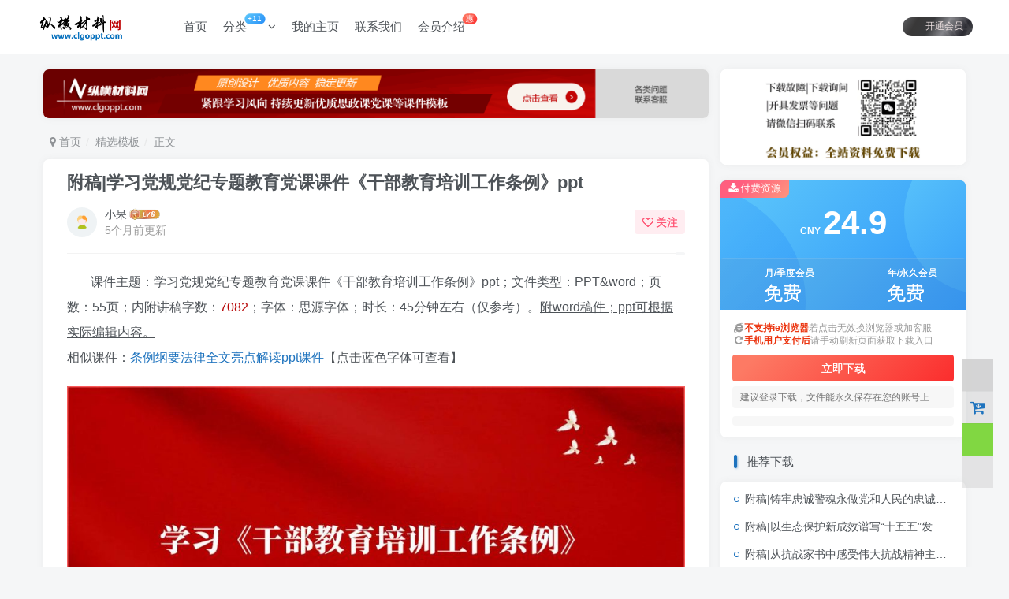

--- FILE ---
content_type: text/html; charset=UTF-8
request_url: https://www.clgoppt.com/11009.html
body_size: 15726
content:
<!DOCTYPE HTML>
<html lang="zh-Hans">
<head>
	<meta charset="UTF-8">
	<link rel="dns-prefetch" href="//apps.bdimg.com">
	<meta http-equiv="X-UA-Compatible" content="IE=edge,chrome=1">
	<meta name="viewport" content="width=device-width, initial-scale=1.0, user-scalable=0, minimum-scale=1.0, maximum-scale=0.0, viewport-fit=cover">
	<meta http-equiv="Cache-Control" content="no-transform" />
	<meta http-equiv="Cache-Control" content="no-siteapp" />
	<meta name='robots' content='max-image-preview:large' />
	<style>img:is([sizes="auto" i], [sizes^="auto," i]) { contain-intrinsic-size: 3000px 1500px }</style>
	<title>学习党规党纪专题教育党课课件《干部教育培训工作条例》ppt_纵横材料网</title><meta name="keywords" content="学习党规党纪专题教育党课课件,《干部教育培训工作条例》ppt">
<meta name="description" content="课件主题：学习党规党纪专题教育党课课件《干部教育培训工作条例》ppt；文件类型：PPT&amp;word；页数：55页；内附讲稿字数：7082；字体：思源字体；时长：45分钟左右（仅参考）。">
<link rel="canonical" href="https://www.clgoppt.com/11009.html" />
<link rel='dns-prefetch' href='//www.clgoppt.com' />
<link rel='stylesheet' id='wp-block-library-css' href='https://www.clgoppt.com/wp-includes/css/dist/block-library/style.min.css?ver=6.8.1' type='text/css' media='all' />
<style id='classic-theme-styles-inline-css' type='text/css'>
/*! This file is auto-generated */
.wp-block-button__link{color:#fff;background-color:#32373c;border-radius:9999px;box-shadow:none;text-decoration:none;padding:calc(.667em + 2px) calc(1.333em + 2px);font-size:1.125em}.wp-block-file__button{background:#32373c;color:#fff;text-decoration:none}
</style>
<style id='global-styles-inline-css' type='text/css'>
:root{--wp--preset--aspect-ratio--square: 1;--wp--preset--aspect-ratio--4-3: 4/3;--wp--preset--aspect-ratio--3-4: 3/4;--wp--preset--aspect-ratio--3-2: 3/2;--wp--preset--aspect-ratio--2-3: 2/3;--wp--preset--aspect-ratio--16-9: 16/9;--wp--preset--aspect-ratio--9-16: 9/16;--wp--preset--color--black: #000000;--wp--preset--color--cyan-bluish-gray: #abb8c3;--wp--preset--color--white: #ffffff;--wp--preset--color--pale-pink: #f78da7;--wp--preset--color--vivid-red: #cf2e2e;--wp--preset--color--luminous-vivid-orange: #ff6900;--wp--preset--color--luminous-vivid-amber: #fcb900;--wp--preset--color--light-green-cyan: #7bdcb5;--wp--preset--color--vivid-green-cyan: #00d084;--wp--preset--color--pale-cyan-blue: #8ed1fc;--wp--preset--color--vivid-cyan-blue: #0693e3;--wp--preset--color--vivid-purple: #9b51e0;--wp--preset--gradient--vivid-cyan-blue-to-vivid-purple: linear-gradient(135deg,rgba(6,147,227,1) 0%,rgb(155,81,224) 100%);--wp--preset--gradient--light-green-cyan-to-vivid-green-cyan: linear-gradient(135deg,rgb(122,220,180) 0%,rgb(0,208,130) 100%);--wp--preset--gradient--luminous-vivid-amber-to-luminous-vivid-orange: linear-gradient(135deg,rgba(252,185,0,1) 0%,rgba(255,105,0,1) 100%);--wp--preset--gradient--luminous-vivid-orange-to-vivid-red: linear-gradient(135deg,rgba(255,105,0,1) 0%,rgb(207,46,46) 100%);--wp--preset--gradient--very-light-gray-to-cyan-bluish-gray: linear-gradient(135deg,rgb(238,238,238) 0%,rgb(169,184,195) 100%);--wp--preset--gradient--cool-to-warm-spectrum: linear-gradient(135deg,rgb(74,234,220) 0%,rgb(151,120,209) 20%,rgb(207,42,186) 40%,rgb(238,44,130) 60%,rgb(251,105,98) 80%,rgb(254,248,76) 100%);--wp--preset--gradient--blush-light-purple: linear-gradient(135deg,rgb(255,206,236) 0%,rgb(152,150,240) 100%);--wp--preset--gradient--blush-bordeaux: linear-gradient(135deg,rgb(254,205,165) 0%,rgb(254,45,45) 50%,rgb(107,0,62) 100%);--wp--preset--gradient--luminous-dusk: linear-gradient(135deg,rgb(255,203,112) 0%,rgb(199,81,192) 50%,rgb(65,88,208) 100%);--wp--preset--gradient--pale-ocean: linear-gradient(135deg,rgb(255,245,203) 0%,rgb(182,227,212) 50%,rgb(51,167,181) 100%);--wp--preset--gradient--electric-grass: linear-gradient(135deg,rgb(202,248,128) 0%,rgb(113,206,126) 100%);--wp--preset--gradient--midnight: linear-gradient(135deg,rgb(2,3,129) 0%,rgb(40,116,252) 100%);--wp--preset--font-size--small: 13px;--wp--preset--font-size--medium: 20px;--wp--preset--font-size--large: 36px;--wp--preset--font-size--x-large: 42px;--wp--preset--spacing--20: 0.44rem;--wp--preset--spacing--30: 0.67rem;--wp--preset--spacing--40: 1rem;--wp--preset--spacing--50: 1.5rem;--wp--preset--spacing--60: 2.25rem;--wp--preset--spacing--70: 3.38rem;--wp--preset--spacing--80: 5.06rem;--wp--preset--shadow--natural: 6px 6px 9px rgba(0, 0, 0, 0.2);--wp--preset--shadow--deep: 12px 12px 50px rgba(0, 0, 0, 0.4);--wp--preset--shadow--sharp: 6px 6px 0px rgba(0, 0, 0, 0.2);--wp--preset--shadow--outlined: 6px 6px 0px -3px rgba(255, 255, 255, 1), 6px 6px rgba(0, 0, 0, 1);--wp--preset--shadow--crisp: 6px 6px 0px rgba(0, 0, 0, 1);}:where(.is-layout-flex){gap: 0.5em;}:where(.is-layout-grid){gap: 0.5em;}body .is-layout-flex{display: flex;}.is-layout-flex{flex-wrap: wrap;align-items: center;}.is-layout-flex > :is(*, div){margin: 0;}body .is-layout-grid{display: grid;}.is-layout-grid > :is(*, div){margin: 0;}:where(.wp-block-columns.is-layout-flex){gap: 2em;}:where(.wp-block-columns.is-layout-grid){gap: 2em;}:where(.wp-block-post-template.is-layout-flex){gap: 1.25em;}:where(.wp-block-post-template.is-layout-grid){gap: 1.25em;}.has-black-color{color: var(--wp--preset--color--black) !important;}.has-cyan-bluish-gray-color{color: var(--wp--preset--color--cyan-bluish-gray) !important;}.has-white-color{color: var(--wp--preset--color--white) !important;}.has-pale-pink-color{color: var(--wp--preset--color--pale-pink) !important;}.has-vivid-red-color{color: var(--wp--preset--color--vivid-red) !important;}.has-luminous-vivid-orange-color{color: var(--wp--preset--color--luminous-vivid-orange) !important;}.has-luminous-vivid-amber-color{color: var(--wp--preset--color--luminous-vivid-amber) !important;}.has-light-green-cyan-color{color: var(--wp--preset--color--light-green-cyan) !important;}.has-vivid-green-cyan-color{color: var(--wp--preset--color--vivid-green-cyan) !important;}.has-pale-cyan-blue-color{color: var(--wp--preset--color--pale-cyan-blue) !important;}.has-vivid-cyan-blue-color{color: var(--wp--preset--color--vivid-cyan-blue) !important;}.has-vivid-purple-color{color: var(--wp--preset--color--vivid-purple) !important;}.has-black-background-color{background-color: var(--wp--preset--color--black) !important;}.has-cyan-bluish-gray-background-color{background-color: var(--wp--preset--color--cyan-bluish-gray) !important;}.has-white-background-color{background-color: var(--wp--preset--color--white) !important;}.has-pale-pink-background-color{background-color: var(--wp--preset--color--pale-pink) !important;}.has-vivid-red-background-color{background-color: var(--wp--preset--color--vivid-red) !important;}.has-luminous-vivid-orange-background-color{background-color: var(--wp--preset--color--luminous-vivid-orange) !important;}.has-luminous-vivid-amber-background-color{background-color: var(--wp--preset--color--luminous-vivid-amber) !important;}.has-light-green-cyan-background-color{background-color: var(--wp--preset--color--light-green-cyan) !important;}.has-vivid-green-cyan-background-color{background-color: var(--wp--preset--color--vivid-green-cyan) !important;}.has-pale-cyan-blue-background-color{background-color: var(--wp--preset--color--pale-cyan-blue) !important;}.has-vivid-cyan-blue-background-color{background-color: var(--wp--preset--color--vivid-cyan-blue) !important;}.has-vivid-purple-background-color{background-color: var(--wp--preset--color--vivid-purple) !important;}.has-black-border-color{border-color: var(--wp--preset--color--black) !important;}.has-cyan-bluish-gray-border-color{border-color: var(--wp--preset--color--cyan-bluish-gray) !important;}.has-white-border-color{border-color: var(--wp--preset--color--white) !important;}.has-pale-pink-border-color{border-color: var(--wp--preset--color--pale-pink) !important;}.has-vivid-red-border-color{border-color: var(--wp--preset--color--vivid-red) !important;}.has-luminous-vivid-orange-border-color{border-color: var(--wp--preset--color--luminous-vivid-orange) !important;}.has-luminous-vivid-amber-border-color{border-color: var(--wp--preset--color--luminous-vivid-amber) !important;}.has-light-green-cyan-border-color{border-color: var(--wp--preset--color--light-green-cyan) !important;}.has-vivid-green-cyan-border-color{border-color: var(--wp--preset--color--vivid-green-cyan) !important;}.has-pale-cyan-blue-border-color{border-color: var(--wp--preset--color--pale-cyan-blue) !important;}.has-vivid-cyan-blue-border-color{border-color: var(--wp--preset--color--vivid-cyan-blue) !important;}.has-vivid-purple-border-color{border-color: var(--wp--preset--color--vivid-purple) !important;}.has-vivid-cyan-blue-to-vivid-purple-gradient-background{background: var(--wp--preset--gradient--vivid-cyan-blue-to-vivid-purple) !important;}.has-light-green-cyan-to-vivid-green-cyan-gradient-background{background: var(--wp--preset--gradient--light-green-cyan-to-vivid-green-cyan) !important;}.has-luminous-vivid-amber-to-luminous-vivid-orange-gradient-background{background: var(--wp--preset--gradient--luminous-vivid-amber-to-luminous-vivid-orange) !important;}.has-luminous-vivid-orange-to-vivid-red-gradient-background{background: var(--wp--preset--gradient--luminous-vivid-orange-to-vivid-red) !important;}.has-very-light-gray-to-cyan-bluish-gray-gradient-background{background: var(--wp--preset--gradient--very-light-gray-to-cyan-bluish-gray) !important;}.has-cool-to-warm-spectrum-gradient-background{background: var(--wp--preset--gradient--cool-to-warm-spectrum) !important;}.has-blush-light-purple-gradient-background{background: var(--wp--preset--gradient--blush-light-purple) !important;}.has-blush-bordeaux-gradient-background{background: var(--wp--preset--gradient--blush-bordeaux) !important;}.has-luminous-dusk-gradient-background{background: var(--wp--preset--gradient--luminous-dusk) !important;}.has-pale-ocean-gradient-background{background: var(--wp--preset--gradient--pale-ocean) !important;}.has-electric-grass-gradient-background{background: var(--wp--preset--gradient--electric-grass) !important;}.has-midnight-gradient-background{background: var(--wp--preset--gradient--midnight) !important;}.has-small-font-size{font-size: var(--wp--preset--font-size--small) !important;}.has-medium-font-size{font-size: var(--wp--preset--font-size--medium) !important;}.has-large-font-size{font-size: var(--wp--preset--font-size--large) !important;}.has-x-large-font-size{font-size: var(--wp--preset--font-size--x-large) !important;}
:where(.wp-block-post-template.is-layout-flex){gap: 1.25em;}:where(.wp-block-post-template.is-layout-grid){gap: 1.25em;}
:where(.wp-block-columns.is-layout-flex){gap: 2em;}:where(.wp-block-columns.is-layout-grid){gap: 2em;}
:root :where(.wp-block-pullquote){font-size: 1.5em;line-height: 1.6;}
</style>
<link rel='stylesheet' id='_bootstrap-css' href='https://www.clgoppt.com/wp-content/themes/zibll/css/bootstrap.min.css?ver=8.1' type='text/css' media='all' />
<link rel='stylesheet' id='_fontawesome-css' href='https://www.clgoppt.com/wp-content/themes/zibll/css/font-awesome.min.css?ver=8.1' type='text/css' media='all' />
<link rel='stylesheet' id='_main-css' href='https://www.clgoppt.com/wp-content/themes/zibll/css/main.min.css?ver=8.1' type='text/css' media='all' />
<script type="text/javascript" src="https://www.clgoppt.com/wp-content/themes/zibll/js/libs/jquery.min.js?ver=8.1" id="jquery-js"></script>
<link rel='shortcut icon' href='https://www.clgoppt.com/wp-content/uploads/2025/07/20250723221727373-favicon.ico'><link rel='icon' href='https://www.clgoppt.com/wp-content/uploads/2025/07/20250723221727373-favicon.ico'><link rel='apple-touch-icon-precomposed' href='https://www.clgoppt.com/wp-content/uploads/2023/07/纵横材料网.png'><meta name='msapplication-TileImage' content='https://www.clgoppt.com/wp-content/uploads/2023/07/纵横材料网.png'><style>body{--theme-color:#1e73be;--focus-shadow-color:rgba(30,115,190,.4);--focus-color-opacity1:rgba(30,115,190,.1);--main-radius:7px;--posts-card-scale:115%;--posts-list-scale:115%;--mian-max-width:1200px;}body.dark-theme{--theme-color:#gba(255,255,255,0.52);--focus-shadow-color:rgba(11,10,37,.4);--focus-color-opacity1:rgba(11,10,37,.1);}.article-content p{text-indent:30px}.meta-view{display:none;} //不显示浏览量

/* 修改分类高度 */
.page-cover {
  padding-bottom: calc(1% + 8px);
}
/* 隐藏所有文章的发布日期 */
.entry-meta .posted-on, 
.posted-on, 
.entry-date, 
.post-date {
    display: none !important;
}.enlighter-default .enlighter{max-height:400px;overflow-y:auto !important;}.enlighter-toolbar{display:none !important;}@media (max-width:640px) {
		.meta-right .meta-like{
			display: unset !important;
		}
	}</style><meta name='apple-mobile-web-app-title' content='党课ppt_党课课件_党课讲稿_党课材料_纵横材料网'><!--[if IE]><script src="https://www.clgoppt.com/wp-content/themes/zibll/js/libs/html5.min.js"></script><![endif]-->	</head>
<body class="wp-singular post-template-default single single-post postid-11009 single-format-standard wp-theme-zibll white-theme nav-fixed site-layout-2 fps-accelerat">
		<div style="position: fixed;z-index: -999;left: -5000%;"><img src="https://www.clgoppt.com/wp-content/uploads/2023/10/20231017234133548-学习-《干部教育培训工作条例》.jpg" alt="学习党规党纪专题教育党课课件《干部教育培训工作条例》ppt_纵横材料网"></div>	    <header class="header header-layout-1">
        <nav class="navbar navbar-top center">
            <div class="container-fluid container-header">
                <div class="navbar-header">
			<div class="navbar-brand"><a class="navbar-logo" href="https://www.clgoppt.com"><img src="https://www.clgoppt.com/wp-content/uploads/2025/07/20250701203541930-logo_mian.png" switch-src="https://www.clgoppt.com/wp-content/uploads/2025/07/20250701203541930-logo_mian.png" alt="纵横材料网_党课ppt_党课课件讲稿_下载分享" >
			</a></div>
			<button type="button" data-toggle-class="mobile-navbar-show" data-target="body" class="navbar-toggle"><i class="em12 css-icon i-menu"><i></i></i></button><a class="main-search-btn navbar-toggle" href="javascript:;"><svg class="icon" aria-hidden="true"><use xlink:href="#icon-search"></use></svg></a>
		</div>                <div class="collapse navbar-collapse">
                    <ul class="nav navbar-nav"><li id="menu-item-19629" class="menu-item menu-item-type-custom menu-item-object-custom menu-item-home menu-item-19629"><a href="https://www.clgoppt.com/">首页</a></li>
<li id="menu-item-71" class="menu-item menu-item-type-taxonomy menu-item-object-category menu-item-has-children menu-item-71"><a href="https://www.clgoppt.com/pptkj">分类<badge class="jb-blue">+11</badge></a>
<ul class="sub-menu">
	<li id="menu-item-15167" class="menu-item menu-item-type-taxonomy menu-item-object-category menu-item-15167"><a href="https://www.clgoppt.com/dsxx">历史学习</a></li>
	<li id="menu-item-15160" class="menu-item menu-item-type-taxonomy menu-item-object-category menu-item-15160"><a href="https://www.clgoppt.com/sxll">思想理论</a></li>
	<li id="menu-item-15162" class="menu-item menu-item-type-taxonomy menu-item-object-category menu-item-15162"><a href="https://www.clgoppt.com/gqtk">思政教育</a></li>
	<li id="menu-item-15159" class="menu-item menu-item-type-taxonomy menu-item-object-category menu-item-15159"><a href="https://www.clgoppt.com/dyjy">干部教育</a></li>
	<li id="menu-item-15170" class="menu-item menu-item-type-taxonomy menu-item-object-category menu-item-15170"><a href="https://www.clgoppt.com/lzjy">廉洁作风</a></li>
	<li id="menu-item-15163" class="menu-item menu-item-type-taxonomy menu-item-object-category menu-item-15163"><a href="https://www.clgoppt.com/hyjs">会议精神</a></li>
	<li id="menu-item-15173" class="menu-item menu-item-type-taxonomy menu-item-object-category menu-item-15173"><a href="https://www.clgoppt.com/jhjs">讲话精神</a></li>
	<li id="menu-item-15171" class="menu-item menu-item-type-taxonomy menu-item-object-category menu-item-15171"><a href="https://www.clgoppt.com/jsxx">红色精神</a></li>
	<li id="menu-item-15169" class="menu-item menu-item-type-taxonomy menu-item-object-category menu-item-15169"><a href="https://www.clgoppt.com/gqdk">企业培训</a></li>
	<li id="menu-item-15172" class="menu-item menu-item-type-taxonomy menu-item-object-category current-post-ancestor current-menu-parent current-post-parent menu-item-15172"><a href="https://www.clgoppt.com/gzzc">规章政策</a></li>
	<li id="menu-item-15165" class="menu-item menu-item-type-taxonomy menu-item-object-category menu-item-15165"><a href="https://www.clgoppt.com/ztbhppt">主题班会</a></li>
</ul>
</li>
<li id="menu-item-12197" class="menu-item menu-item-type-custom menu-item-object-custom menu-item-12197"><a href="https://www.clgoppt.com/user/">我的主页</a></li>
<li id="menu-item-65" class="menu-item menu-item-type-post_type menu-item-object-page menu-item-65"><a href="https://www.clgoppt.com/contact-html">联系我们</a></li>
<li id="menu-item-21391" class="menu-item menu-item-type-post_type menu-item-object-page menu-item-21391"><a href="https://www.clgoppt.com/vipjs">会员介绍<badge class="jb-red">惠</badge></a></li>
</ul><div class="navbar-form navbar-right hide show-nav-but" style="margin-right:-10px;"><a data-toggle-class data-target=".nav.navbar-nav" href="javascript:;" class="but"><svg class="" aria-hidden="true" data-viewBox="0 0 1024 1024" viewBox="0 0 1024 1024"><use xlink:href="#icon-menu_2"></use></svg></a></div><div class="navbar-form navbar-right navbar-but"><span class="hover-show inline-block"><a class="signin-loader but jb-red radius payvip-icon ml10" href="javascript:;"><svg class="em12 mr3" aria-hidden="true" data-viewBox="0 0 1024 1024" viewBox="0 0 1024 1024"><use xlink:href="#icon-vip_1"></use></svg>开通会员</a><div class="sub-menu hover-show-con sub-vip-card"><div class="vip-card pointer level-1 vip-theme1 signin-loader" vip-level="1">
    <div class="abs-center vip-baicon"><img  class="img-icon " src="https://www.clgoppt.com/wp-content/uploads/2023/07/纵横材料网白色图标.png" title="月/季度会员" alt="月/季度会员"></div><div class="vip-img abs-right"><img  class="img-icon " src="https://www.clgoppt.com/wp-content/uploads/2023/07/纵横材料网白色图标.png" title="月/季度会员" alt="月/季度会员"></div><div class="relative"><div class="vip-name mb10"><span class="mr6"><img  class="img-icon " src="https://www.clgoppt.com/wp-content/uploads/2023/07/纵横材料网白色图标.png" title="月/季度会员" alt="月/季度会员"></span>开通月/季度会员</div><ul class="mb10 relative"><li><strong>会员期间全站所有资源免费下载</strong></li>
<li>限学习使用 未经允许禁止商用</li>
<li>每日限制为防盗要多下载找客服</li>
<li><span style="font-size: 10pt"><img class="wp-image-73 size-medium aligncenter" src="https://www.clgoppt.com/wp-content/uploads/2023/07/纵横材料网客服微信.jpg" alt="党课ppt党课课件党课讲稿免费下载站" width="80" height="80" /></span></li>
</ul>
<p>微信号：clgoppt</p></ul><a class="but jb-blue radius payvip-button" href="javascript:;">开通月/季度会员</a></div>
    </div><div class="vip-card pointer level-2 vip-theme2 signin-loader" vip-level="2">
    <div class="abs-center vip-baicon"><img  class="img-icon " src="https://www.clgoppt.com/wp-content/uploads/2023/07/纵横材料网-1.png" title="年/永久会员" alt="年/永久会员"></div><div class="vip-img abs-right"><img  class="img-icon " src="https://www.clgoppt.com/wp-content/uploads/2023/07/纵横材料网-1.png" title="年/永久会员" alt="年/永久会员"></div><div class="relative"><div class="vip-name mb10"><span class="mr6"><img  class="img-icon " src="https://www.clgoppt.com/wp-content/uploads/2023/07/纵横材料网-1.png" title="年/永久会员" alt="年/永久会员"></span>开通年/永久会员</div><ul class="mb10 relative"><li><strong>会员期间全站所有资源免费下载</strong></li>
<li>限学习使用 未经允许禁止商用</li>
<li>每日限制为防盗要多下载找客服</li>
<li><span style="font-size: 10pt"><img class="wp-image-73 size-medium aligncenter" src="https://www.clgoppt.com/wp-content/uploads/2023/07/纵横材料网客服微信.jpg" alt="党课ppt党课课件党课讲稿免费下载站" width="80" height="80" /></span></li>
</ul>
<p>微信号：clgoppt</p></ul><a class="but jb-blue radius payvip-button" href="javascript:;">开通年/永久会员</a></div>
    </div></div></span></div><div class="navbar-form navbar-right">
					<ul class="list-inline splitters relative">
						<li><a href="javascript:;" class="btn signin-loader"><svg class="icon" aria-hidden="true" data-viewBox="50 0 924 924" viewBox="50 0 924 924"><use xlink:href="#icon-user"></use></svg></a>
							<ul class="sub-menu">
							<div class="padding-10"><div class="sub-user-box"><div class="text-center"><div><a class="em09 signin-loader but jb-red radius4 payvip-icon btn-block mt10" href="javascript:;"><svg class="em12 mr10" aria-hidden="true" data-viewBox="0 0 1024 1024" viewBox="0 0 1024 1024"><use xlink:href="#icon-vip_1"></use></svg>开通会员 尊享会员权益</a></div><div class="flex jsa header-user-href"><a href="javascript:;" class="signin-loader"><div class="badg mb6 toggle-radius c-blue"><svg class="icon" aria-hidden="true" data-viewBox="50 0 924 924" viewBox="50 0 924 924"><use xlink:href="#icon-user"></use></svg></div><div class="c-blue">登录</div></a><a href="javascript:;" class="signup-loader"><div class="badg mb6 toggle-radius c-green"><svg class="icon" aria-hidden="true"><use xlink:href="#icon-signup"></use></svg></div><div class="c-green">注册</div></a><a target="_blank" rel="nofollow" href="https://www.clgoppt.com/user-sign?tab=resetpassword&redirect_to=https://www.clgoppt.com/11009.html"><div class="badg mb6 toggle-radius c-purple"><svg class="icon" aria-hidden="true"><use xlink:href="#icon-user_rp"></use></svg></div><div class="c-purple">找回密码</div></a></div></div></div></div>
							</ul>
						</li><li class="relative"><a class="main-search-btn btn nav-search-btn" href="javascript:;"><svg class="icon" aria-hidden="true"><use xlink:href="#icon-search"></use></svg></a></li>
					</ul>
				</div>                </div>
            </div>
        </nav>
    </header>

    <div class="mobile-header">
        <nav mini-touch="mobile-nav" touch-direction="left" class="mobile-navbar visible-xs-block scroll-y mini-scrollbar left">
            <ul class="mobile-menus theme-box"><li class="menu-item menu-item-type-custom menu-item-object-custom menu-item-home menu-item-19629"><a href="https://www.clgoppt.com/">首页</a></li>
<li class="menu-item menu-item-type-taxonomy menu-item-object-category menu-item-has-children menu-item-71"><a href="https://www.clgoppt.com/pptkj">分类<badge class="jb-blue">+11</badge></a>
<ul class="sub-menu">
	<li class="menu-item menu-item-type-taxonomy menu-item-object-category menu-item-15167"><a href="https://www.clgoppt.com/dsxx">历史学习</a></li>
	<li class="menu-item menu-item-type-taxonomy menu-item-object-category menu-item-15160"><a href="https://www.clgoppt.com/sxll">思想理论</a></li>
	<li class="menu-item menu-item-type-taxonomy menu-item-object-category menu-item-15162"><a href="https://www.clgoppt.com/gqtk">思政教育</a></li>
	<li class="menu-item menu-item-type-taxonomy menu-item-object-category menu-item-15159"><a href="https://www.clgoppt.com/dyjy">干部教育</a></li>
	<li class="menu-item menu-item-type-taxonomy menu-item-object-category menu-item-15170"><a href="https://www.clgoppt.com/lzjy">廉洁作风</a></li>
	<li class="menu-item menu-item-type-taxonomy menu-item-object-category menu-item-15163"><a href="https://www.clgoppt.com/hyjs">会议精神</a></li>
	<li class="menu-item menu-item-type-taxonomy menu-item-object-category menu-item-15173"><a href="https://www.clgoppt.com/jhjs">讲话精神</a></li>
	<li class="menu-item menu-item-type-taxonomy menu-item-object-category menu-item-15171"><a href="https://www.clgoppt.com/jsxx">红色精神</a></li>
	<li class="menu-item menu-item-type-taxonomy menu-item-object-category menu-item-15169"><a href="https://www.clgoppt.com/gqdk">企业培训</a></li>
	<li class="menu-item menu-item-type-taxonomy menu-item-object-category current-post-ancestor current-menu-parent current-post-parent menu-item-15172"><a href="https://www.clgoppt.com/gzzc">规章政策</a></li>
	<li class="menu-item menu-item-type-taxonomy menu-item-object-category menu-item-15165"><a href="https://www.clgoppt.com/ztbhppt">主题班会</a></li>
</ul>
</li>
<li class="menu-item menu-item-type-custom menu-item-object-custom menu-item-12197"><a href="https://www.clgoppt.com/user/">我的主页</a></li>
<li class="menu-item menu-item-type-post_type menu-item-object-page menu-item-65"><a href="https://www.clgoppt.com/contact-html">联系我们</a></li>
<li class="menu-item menu-item-type-post_type menu-item-object-page menu-item-21391"><a href="https://www.clgoppt.com/vipjs">会员介绍<badge class="jb-red">惠</badge></a></li>
</ul><div class="posts-nav-box" data-title="文章目录"></div><div class="sub-user-box"><div class="text-center"><div><a class="em09 signin-loader but jb-red radius4 payvip-icon btn-block mt10" href="javascript:;"><svg class="em12 mr10" aria-hidden="true" data-viewBox="0 0 1024 1024" viewBox="0 0 1024 1024"><use xlink:href="#icon-vip_1"></use></svg>开通会员 尊享会员权益</a></div><div class="flex jsa header-user-href"><a href="javascript:;" class="signin-loader"><div class="badg mb6 toggle-radius c-blue"><svg class="icon" aria-hidden="true" data-viewBox="50 0 924 924" viewBox="50 0 924 924"><use xlink:href="#icon-user"></use></svg></div><div class="c-blue">登录</div></a><a href="javascript:;" class="signup-loader"><div class="badg mb6 toggle-radius c-green"><svg class="icon" aria-hidden="true"><use xlink:href="#icon-signup"></use></svg></div><div class="c-green">注册</div></a><a target="_blank" rel="nofollow" href="https://www.clgoppt.com/user-sign?tab=resetpassword&redirect_to=https://www.clgoppt.com/11009.html"><div class="badg mb6 toggle-radius c-purple"><svg class="icon" aria-hidden="true"><use xlink:href="#icon-user_rp"></use></svg></div><div class="c-purple">找回密码</div></a></div></div></div><div class="mobile-nav-widget"></div>        </nav>
        <div class="fixed-body" data-toggle-class="mobile-navbar-show" data-target="body"></div>
    </div>
    <div class="container fluid-widget"></div><main role="main" class="container">
    <div class="content-wrap">
        <div class="content-layout">
            <div class="zib-widget widget_media_image"><a href="https://www.clgoppt.com/contact-html"><img width="1918" height="140" src="https://www.clgoppt.com/wp-content/uploads/2024/09/20240923202458360-纵横材料网ppt课件党纪学习专题引导图-1.png" class="image wp-image-17002  attachment-full size-full" alt="纵横材料网ppt课件党纪学习专题引导图" style="max-width: 100%; height: auto;" decoding="async" fetchpriority="high" srcset="https://www.clgoppt.com/wp-content/uploads/2024/09/20240923202458360-纵横材料网ppt课件党纪学习专题引导图-1.png 1918w, https://www.clgoppt.com/wp-content/uploads/2024/09/20240923202458360-纵横材料网ppt课件党纪学习专题引导图-1-800x58.png 800w, https://www.clgoppt.com/wp-content/uploads/2024/09/20240923202458360-纵横材料网ppt课件党纪学习专题引导图-1-1024x75.png 1024w, https://www.clgoppt.com/wp-content/uploads/2024/09/20240923202458360-纵横材料网ppt课件党纪学习专题引导图-1-150x11.png 150w" sizes="(max-width: 1918px) 100vw, 1918px" /></a></div><ul class="breadcrumb">
		<li><a href="https://www.clgoppt.com"><i class="fa fa-map-marker"></i> 首页</a></li><li>
		<a href="https://www.clgoppt.com/wdk">精选模板</a> </li><li> 正文</li></ul><article class="article main-bg theme-box box-body radius8 main-shadow"><div class="article-header theme-box clearfix relative"><h1 class="article-title"> <a href="https://www.clgoppt.com/11009.html">附稿|学习党规党纪专题教育党课课件《干部教育培训工作条例》ppt</a></h1><div class="article-avatar"><div class="user-info flex ac article-avatar"><a href="https://www.clgoppt.com/author/70"><span class="avatar-img"><img alt="小呆的头像_党课ppt_党课课件_党课讲稿_党课材料_纵横材料网" src="//www.clgoppt.com/wp-content/uploads/2022/05/头像.png" class="avatar avatar-id-70"></span></a><div class="user-right flex flex1 ac jsb ml10"><div class="flex1"><name class="flex ac flex1"><a class="display-name text-ellipsis " href="https://www.clgoppt.com/author/70">小呆</a><img  class="img-icon ml3" src="https://www.clgoppt.com/wp-content/uploads/2022/05/user-level-6.png" data-toggle="tooltip" title="LV6" alt="等级-LV6_党课ppt_党课课件_党课讲稿_党课材料_纵横材料网"></name><div class="px12-sm muted-2-color text-ellipsis"><span data-toggle="tooltip" data-placement="bottom" title="2023年09月27日 11:53发布">5个月前更新</span></div></div><div class="flex0 user-action"><a href="javascript:;" class="px12-sm ml10 follow but c-red signin-loader" data-pid="70"><count><i class="fa fa-heart-o mr3" aria-hidden="true"></i>关注</count></a></div></div></div><div class="relative"><i class="line-form-line"></i><div class="flex ac single-metabox abs-right"><div class="post-metas"><item class="meta-view"><svg class="icon" aria-hidden="true"><use xlink:href="#icon-view"></use></svg>323</item></div></div></div></div></div>    <div class="article-content">
                        <div data-nav="posts"class="theme-box wp-posts-content">
            <p>课件主题：学习党规党纪专题教育党课课件《干部教育培训工作条例》ppt；文件类型：PPT&amp;word；页数：55页；内附讲稿字数：<span style="color: #b80707;">7082</span>；字体：思源字体；时长：45分钟左右（仅参考）。<u>附</u><u>word</u><u>稿件；ppt</u><u>可根据实际编辑内容。</u><br />
相似课件：<a href="https://www.clgoppt.com/gzzc">条例纲要法律全文亮点解读ppt课件</a>【点击蓝色字体可查看】</p>
<p><img decoding="async" class="alignnone size-large wp-image-12115" src="https://www.clgoppt.com/wp-content/uploads/2023/10/20231017234128398-学习《干部教育培训工作条例》.jpg" alt="学习党规党纪专题教育党课课件《干部教育培训工作条例》ppt" width="1024" height="577" srcset="https://www.clgoppt.com/wp-content/uploads/2023/10/20231017234128398-学习《干部教育培训工作条例》.jpg 1204w, https://www.clgoppt.com/wp-content/uploads/2023/10/20231017234128398-学习《干部教育培训工作条例》-800x451.jpg 800w, https://www.clgoppt.com/wp-content/uploads/2023/10/20231017234128398-学习《干部教育培训工作条例》-1024x577.jpg 1024w, https://www.clgoppt.com/wp-content/uploads/2023/10/20231017234128398-学习《干部教育培训工作条例》-150x85.jpg 150w, https://www.clgoppt.com/wp-content/uploads/2023/10/20231017234128398-学习《干部教育培训工作条例》-768x433.jpg 768w" sizes="(max-width: 1024px) 100vw, 1024px" /> <img decoding="async" class="alignnone size-large wp-image-12116" src="https://www.clgoppt.com/wp-content/uploads/2023/10/20231017234130946-学习《干部教育-培训工作条例》.jpg" alt="学习党规党纪专题教育党课课件《干部教育培训工作条例》ppt" width="1024" height="3461" /></p>
<div class="quote_q quote-mce qe_wzk_c-red" mce-contenteditable="false">
<div mce-contenteditable="true">
<p style="text-align: center;">【<span style="color: #c40c0c;">下载操作入口在文字下方和侧边栏</span><span style="color: var(--main-color); font-size: 12pt;">，请仔细预览后下载！以下文字仅为网页填充内容不代表课件内容】</span></p>
</div>
</div>
<p><span style="font-size: 10pt;">以上为PPT展示图，下载文件后内容与效果图一致，且更加清晰。由认证用户原创设计并首发在本平台。</span></p>
<p><span style="font-size: 10pt;">我们根据相关文稿，制作了本课件，ppt内容简洁大方，条理清晰，详细内容参见上述图片。如果您觉得上述课件的内容不符合自己的要求，这边可以给您提供一些其他思路的制作构想：编写一份关于学习党规党纪专题教育党课的《干部教育培训工作条例》PPT课件需要一些策划和设计，确定课件的结构，包括介绍、条例的主要内容、案例分析和总结等部分。收集相关的党规党纪和《干部教育培训工作条例》的文本和资料。确保你的内容准确、全面，并包含最新的修订内容。使用图表、图像和图标来解释和补充内容。图表可以帮助学员更好地理解数据和统计信息。 避免在幻灯片上过多文字，使用简洁的语言和关键词，以便学员可以轻松理解。在课件中添加一些互动元素，如问题、讨论题或案例分析，以促进学员的参与和思考。 如果有需要，引用权威来源，以支持你的观点和内容。在最终完成课件之前，进行审查和测试，确保没有问题。要牢记你的目标是让学员更好地理解党规党纪和《干部教育培训工作条例》，并能够应用这些知识到实际工作中。</span></p>
<p><span style="font-size: 10pt;">在修改编辑的时候请根据实际情况进行改写，切勿照搬照抄。更多内容丰富、设计精美的ppt课件，尽在纵横材料网。</span></p>
<img src="https://www.clgoppt.com/wp-content/uploads/2025/05/20250527125957241-微信图片_20250527124308-1.png" alt="纵横材料网党课材料下载提示"  width="1024" height="200"/>                    </div>
        <div class="zib-widget pay-box  order-type-2" id="posts-pay"><div class="flex pay-flexbox"><div class="flex0 relative mr20 hide-sm pay-thumb"><div class="graphic"><img src="https://www.clgoppt.com/wp-content/themes/zibll/img/thumbnail.svg" data-src="https://www.clgoppt.com/wp-content/uploads/2023/10/20231017234133548-学习-《干部教育培训工作条例》-488x550.jpg" alt="附稿|学习党规党纪专题教育党课课件《干部教育培训工作条例》ppt_党课ppt_党课课件_党课讲稿_党课材料_纵横材料网" class="lazyload fit-cover"><div class="abs-center text-center left-bottom"></div></div></div><div class="flex-auto-h flex xx jsb"><dt class="text-ellipsis pay-title">附稿|学习党规党纪专题教育党课课件《干部教育培训工作条例》ppt</dt><div class="mt6 em09 muted-2-color">此内容为付费资源，请付费后查看</div><div class="price-box"><div class="price-box"><div class="c-red"><b class="em3x"><span class="pay-mark">CNY</span>24.9</b></div></div></div><div><span class="vip-price-buts but-average inline"><span href="javascript:;" class="but vip-price  signin-loader" vip-level="1" data-toggle="tooltip" title="开通月/季度会员"><svg class="mr3 em14" aria-hidden="true" data-viewBox="0 0 1024 1024" viewBox="0 0 1024 1024"><use xlink:href="#icon-vip_1"></use></svg>月/季度会员<span class="em12 ml3 vip-price-text">免费</span></span><span href="javascript:;" class="but vip-price  signin-loader" vip-level="2" data-toggle="tooltip" title="开通年/永久会员"><svg class="mr3 em14" aria-hidden="true" data-viewBox="0 0 1024 1024" viewBox="0 0 1024 1024"><use xlink:href="#icon-vip_2"></use></svg>年/永久会员<span class="em12 ml3 vip-price-text">免费</span></span></span></div><div class="text-right mt10"><a data-class="modal-mini" mobile-bottom="true" data-height="300" data-remote="https://www.clgoppt.com/wp-admin/admin-ajax.php?action=pay_cashier_modal&#038;id=11009" class="cashier-link but jb-red" href="javascript:;" data-toggle="RefreshModal">立即下载</a><div class="pay-extra-hide px12 mt6" style="font-size:12px;">建议登录下载，文件能永久保存在您的账号上</div></div></div></div><div class="px12 muted-2-color mt10 text-right"><div class="inline-block ml10"><i class="fa fa-internet-explorer fa-fw" aria-hidden="true"></i><span style="color: #eb330e"><strong>不支持ie浏览器</strong></span>若点击无效换浏览器或加客服</div><div class="inline-block ml10"><i class="fa fa-repeat fa-fw" aria-hidden="true"></i><span style="color: #eb330e"><strong>手机用户支付后</strong></span>请手动刷新页面获取下载入口</div></div><div class="pay-attr mt10"></div><div class="pay-tag abs-center"><i class="fa fa-download mr3"></i>付费资源</div></div><div class="em09 muted-3-color"><div><span>©</span> 版权声明</div><div class="posts-copyright">本站除对国旗国徽等法律规定不能享有版权的元素以及课件中部分来自官方（包括政府、事业单位、研究机构）媒体刊物的文字内容之外，对课件整体设计拥有版权，本站收费针对于课件设计部分，文字内容仅为填充，用户可根据实际自行编辑内容，下载后的课件仅供用户学习使用，为确保内容传播的准确性，任何课件以及网站内容都不得商用，包括传播到其他网站、淘宝等电商平台售卖，不得用作自媒体引流等，一经发现，追究到底，若发现本站有您未授权的版权作品，请立刻与我们联系删除。</div></div><div class="text-center theme-box muted-3-color box-body separator em09">THE END</div><div class="theme-box article-tags"><a class="but ml6 radius c-blue" title="查看更多分类文章" href="https://www.clgoppt.com/wdk"><i class="fa fa-folder-open-o" aria-hidden="true"></i>精选模板</a><a class="but ml6 radius c-yellow" title="查看更多分类文章" href="https://www.clgoppt.com/gzzc"><i class="fa fa-folder-open-o" aria-hidden="true"></i>规章政策</a><br><a href="https://www.clgoppt.com/bq/gbjy.html" title="查看此标签更多文章" class="but ml6 radius"># 2025年干部教育培训ppt模板</a></div>    </div>
    <div class="text-center muted-3-color box-body em09"></div><div class="text-center post-actions"><span class="hover-show dropup action action-share">
        <svg class="icon" aria-hidden="true"><use xlink:href="#icon-share"></use></svg><text>分享</text><div class="zib-widget hover-show-con share-button dropdown-menu"><div><a rel="nofollow" class="share-btn qzone"  target="_blank" title="QQ空间" href="https://sns.qzone.qq.com/cgi-bin/qzshare/cgi_qzshare_onekey?url=https://www.clgoppt.com/11009.html&#38;title=附稿|学习党规党纪专题教育党课课件《干部教育培训工作条例》ppt_党课ppt_党课课件_党课讲稿_党课材料_纵横材料网&#38;pics=https://www.clgoppt.com/wp-content/uploads/2023/10/20231017234133548-学习-《干部教育培训工作条例》.jpg&#38;summary=课件主题：学习党规党纪专题教育党课课件《干部教育培训工作条例》ppt；文件类型：PPT&amp;word；页数：55页；内附讲稿字数：7082；字体：思源字体；时长：45分钟左右（仅参考）。"><icon><svg class="icon" aria-hidden="true"><use xlink:href="#icon-qzone-color"></use></svg></icon><text>QQ空间<text></a><a rel="nofollow" class="share-btn weibo"  target="_blank" title="微博" href="https://service.weibo.com/share/share.php?url=https://www.clgoppt.com/11009.html&#38;title=附稿|学习党规党纪专题教育党课课件《干部教育培训工作条例》ppt_党课ppt_党课课件_党课讲稿_党课材料_纵横材料网&#38;pic=https://www.clgoppt.com/wp-content/uploads/2023/10/20231017234133548-学习-《干部教育培训工作条例》.jpg&#38;searchPic=false"><icon><svg class="icon" aria-hidden="true"><use xlink:href="#icon-weibo-color"></use></svg></icon><text>微博<text></a><a rel="nofollow" class="share-btn qq"  target="_blank" title="QQ好友" href="https://connect.qq.com/widget/shareqq/index.html?url=https://www.clgoppt.com/11009.html&#38;title=附稿|学习党规党纪专题教育党课课件《干部教育培训工作条例》ppt_党课ppt_党课课件_党课讲稿_党课材料_纵横材料网&#38;pics=https://www.clgoppt.com/wp-content/uploads/2023/10/20231017234133548-学习-《干部教育培训工作条例》.jpg&#38;desc=课件主题：学习党规党纪专题教育党课课件《干部教育培训工作条例》ppt；文件类型：PPT&amp;word；页数：55页；内附讲稿字数：7082；字体：思源字体；时长：45分钟左右（仅参考）。"><icon><svg class="icon" aria-hidden="true"><use xlink:href="#icon-qq-color"></use></svg></icon><text>QQ好友<text></a><a rel="nofollow" class="share-btn copy" data-clipboard-text="https://www.clgoppt.com/11009.html" data-clipboard-tag="链接" title="复制链接" href="javascript:;"><icon><svg class="icon" aria-hidden="true"><use xlink:href="#icon-copy-color"></use></svg></icon><text>复制链接<text></a></div></div></span><a href="javascript:;" class="action action-favorite signin-loader" data-pid="11009"><svg class="icon" aria-hidden="true"><use xlink:href="#icon-favorite"></use></svg><text>收藏</text><count></count></a></div></article>        </div>
    </div>
    <div class="sidebar">
	<div class="zib-widget widget_media_image"><img width="2560" height="994" src="https://www.clgoppt.com/wp-content/uploads/2025/05/20250527125105307-095f4c2e96a31a7ef3f9038d5cd5c2a7-scaled.jpeg" class="image wp-image-19614  attachment-full size-full" alt="纵横材料网客服微信" style="max-width: 100%; height: auto;" decoding="async" srcset="https://www.clgoppt.com/wp-content/uploads/2025/05/20250527125105307-095f4c2e96a31a7ef3f9038d5cd5c2a7-scaled.jpeg 2560w, https://www.clgoppt.com/wp-content/uploads/2025/05/20250527125105307-095f4c2e96a31a7ef3f9038d5cd5c2a7-800x311.jpeg 800w, https://www.clgoppt.com/wp-content/uploads/2025/05/20250527125105307-095f4c2e96a31a7ef3f9038d5cd5c2a7-1024x398.jpeg 1024w, https://www.clgoppt.com/wp-content/uploads/2025/05/20250527125105307-095f4c2e96a31a7ef3f9038d5cd5c2a7-150x58.jpeg 150w" sizes="(max-width: 2560px) 100vw, 2560px" /></div><div data-affix="true"><div class="zib-widget pay-box pay-widget order-type-2" style="padding: 0;"><badge class="pay-tag abs-center"><i class="fa fa-download mr3"></i>付费资源</badge><div class="relative-h jb-blue" style="background-size:120%;"><div class="absolute radius jb-blue" style="height: 200px;left: 75%;width: 200px;top: -34%;border-radius: 100%;"></div><div class="absolute jb-blue radius" style="height: 305px;width: 337px;left: -229px;border-radius: 100%;opacity: .7;"></div><div class="relative box-body"><div class="price-box"><div class="text-center mt10"><b class="em3x"><span class="pay-mark">CNY</span>24.9</b></div></div></div><div class="relative"><span class="vip-price-buts but-average inline"><span href="javascript:;" class="but vip-price  signin-loader" vip-level="1" data-toggle="tooltip" title="开通月/季度会员"><svg class="mr3 em14" aria-hidden="true" data-viewBox="0 0 1024 1024" viewBox="0 0 1024 1024"><use xlink:href="#icon-vip_1"></use></svg>月/季度会员<span class="em12 ml3 vip-price-text">免费</span></span><span href="javascript:;" class="but vip-price  signin-loader" vip-level="2" data-toggle="tooltip" title="开通年/永久会员"><svg class="mr3 em14" aria-hidden="true" data-viewBox="0 0 1024 1024" viewBox="0 0 1024 1024"><use xlink:href="#icon-vip_2"></use></svg>年/永久会员<span class="em12 ml3 vip-price-text">免费</span></span></span></div></div><div class="box-body"><div class="px12 muted-2-color"><div class="inline-block mr10"><i class="fa fa-internet-explorer fa-fw" aria-hidden="true"></i><span style="color: #eb330e"><strong>不支持ie浏览器</strong></span>若点击无效换浏览器或加客服</div><div class="inline-block mr10"><i class="fa fa-repeat fa-fw" aria-hidden="true"></i><span style="color: #eb330e"><strong>手机用户支付后</strong></span>请手动刷新页面获取下载入口</div></div><div class="mt10"><a data-class="modal-mini" mobile-bottom="true" data-height="300" data-remote="https://www.clgoppt.com/wp-admin/admin-ajax.php?action=pay_cashier_modal&#038;id=11009" class="cashier-link but jb-red" href="javascript:;" data-toggle="RefreshModal">立即下载</a><div class="pay-extra-hide px12 mt6" style="font-size:12px;">建议登录下载，文件能永久保存在您的账号上</div></div><div class="pay-attr mt10"></div></div></div></div><div class="widget-main-post mb20 style-mini hidden-xs"><div class="box-body notop"><div class="title-theme">推荐下载</div></div><div class="zib-widget posts-mini-lists"><div class="widget-ajaxpager lazyload" lazyload-action="ias"><span class="post_ajax_trigger hide"><a ajaxpager-target=".widget-ajaxpager" ajax-href="https://www.clgoppt.com/wp-admin/admin-ajax.php?action=ajax_widget_ui&#038;id=zib_widget_ui_main_post&#038;index=2" class="ajax_load ajax-next ajax-open"></a></span><div class="post_ajax_loader"><div class="posts-mini"><div class="placeholder k1"></div></div><div class="posts-mini"><div class="placeholder k1"></div></div><div class="posts-mini"><div class="placeholder k1"></div></div><div class="posts-mini"><div class="placeholder k1"></div></div><div class="posts-mini"><div class="placeholder k1"></div></div><div class="posts-mini"><div class="placeholder k1"></div></div><div class="posts-mini"><div class="placeholder k1"></div></div><div class="posts-mini"><div class="placeholder k1"></div></div><div class="posts-mini"><div class="placeholder k1"></div></div><div class="posts-mini"><div class="placeholder k1"></div></div><div class="posts-mini"><div class="placeholder k1"></div></div><div class="posts-mini"><div class="placeholder k1"></div></div></div></div></div></div></div></main>
<div class="container fluid-widget"></div><footer class="footer">
		<div class="container-fluid container-footer">
		<ul class="list-inline"><li class="hidden-xs" style="max-width: 300px;"><p><a class="footer-logo" href="https://www.clgoppt.com" title="纵横材料网_党课ppt_党课课件讲稿_下载分享">
                    <img src="https://www.clgoppt.com/wp-content/uploads/2025/07/20250701203541930-logo_mian.png" switch-src="https://www.clgoppt.com/wp-content/uploads/2025/07/20250701203541930-logo_mian.png" alt="纵横材料网_党课ppt_党课课件讲稿_下载分享" class="lazyload" style="height: 40px;">
                </a></p><div class="footer-muted em09">欢迎访问纵横材料网！</div></li><li style="max-width: 550px;"><p class="fcode-links">友情链接：
<a href="https://www.zhengpic.com">设计素材</a>
<a href="https://www.12371.gov.cn">七一网</a>
<a href="https://www.pianpw.com">党课ppt</a>
<a href="https://www.clgoppt.com/">党课课件</a>

</p><div class="footer-muted em09"><img class="alignnone size-full wp-image-7289" src="https://www.clgoppt.com/wp-content/uploads/2023/06/备案图标.png" alt="备案图标" width="20" height="20" /><a href="http://www.beian.gov.cn/portal/registerSystemInfo?recordcode=50010602503669">渝公网安备 50010602503669号</a>
<a href="https://beian.miit.gov.cn">渝ICP备 2023005920号</a>
</div><div class="footer-contact mt10"><a class="toggle-radius" data-toggle="tooltip" target="_blank" title="QQ联系" href="https://wpa.qq.com/msgrd?v=3&uin=2405346795&site=qq&menu=yes"><svg class="icon" aria-hidden="true" data-viewBox="-50 0 1100 1100" viewBox="-50 0 1100 1100"><use xlink:href="#icon-d-qq"></use></svg></a><a class="toggle-radius" data-toggle="tooltip" title="微博" target="_blank" href="https://www.clgoppt.com"><svg class="icon" aria-hidden="true"><use xlink:href="#icon-d-weibo"></use></svg></a><a class="toggle-radius" data-toggle="tooltip" title="发邮件" href="mailto:2405346795@qq.com"><svg class="icon" aria-hidden="true" data-viewBox="-20 80 1024 1024" viewBox="-20 80 1024 1024"><use xlink:href="#icon-d-email"></use></svg></a></div></li><li><div class="footer-miniimg" data-toggle="tooltip" title="客服微信">
            <p>
            <img src="https://www.clgoppt.com/wp-content/uploads/2024/03/20240317231914552-微信图片_202403172309521.jpg" alt="客服微信_党课ppt_党课课件_党课讲稿_党课材料_纵横材料网">
            </p>
            <span class="opacity8 em09">客服微信</span>
        </div><div class="footer-miniimg" data-toggle="tooltip" title="备用微信">
            <p>
            <img src="https://www.clgoppt.com/wp-content/uploads/2025/05/20250527124650576-57ef0dfbbbdcf95a41258360989bdf9e.jpeg" alt="备用微信_党课ppt_党课课件_党课讲稿_党课材料_纵横材料网">
            </p>
            <span class="opacity8 em09">备用微信</span>
        </div></li></ul><p class="footer-conter">违法和不良信息举报电话：18580951082</p>	</div>
</footer>
<script type="speculationrules">
{"prefetch":[{"source":"document","where":{"and":[{"href_matches":"\/*"},{"not":{"href_matches":["\/wp-*.php","\/wp-admin\/*","\/wp-content\/uploads\/*","\/wp-content\/*","\/wp-content\/plugins\/*","\/wp-content\/themes\/zibll\/*","\/*\\?(.+)"]}},{"not":{"selector_matches":"a[rel~=\"nofollow\"]"}},{"not":{"selector_matches":".no-prefetch, .no-prefetch a"}}]},"eagerness":"conservative"}]}
</script>
    <script type="text/javascript">
        window._win = {
            views: '11009',
            www: 'https://www.clgoppt.com',
            uri: 'https://www.clgoppt.com/wp-content/themes/zibll',
            ver: '8.1',
            imgbox: '1',
            imgbox_type: 'alone',
            imgbox_thumbs: '1',
            imgbox_zoom: '1',
            imgbox_full: '1',
            imgbox_play: '1',
            imgbox_down: '1',
            sign_type: 'modal',
            signin_url: 'https://www.clgoppt.com/user-sign?tab=signin&redirect_to=https%3A%2F%2Fwww.clgoppt.com%2F11009.html',
            signup_url: 'https://www.clgoppt.com/user-sign?tab=signup&redirect_to=https%3A%2F%2Fwww.clgoppt.com%2F11009.html',
            ajax_url: 'https://www.clgoppt.com/wp-admin/admin-ajax.php',
            ajaxpager: '',
            ajax_trigger: '<i class="fa fa-angle-right"></i>加载更多',
            ajax_nomore: '没有更多内容了',
            qj_loading: '0',
            highlight_kg: '1',
            highlight_hh: '0',
            highlight_btn: '0',
            highlight_zt: 'enlighter',
            highlight_white_zt: 'enlighter',
            highlight_dark_zt: 'dracula',
            upload_img_size: '3',
            img_upload_multiple: '',
            upload_video_size: '30',
            upload_file_size: '30',
            upload_ext: 'jpg|jpeg|jpe|gif|png|bmp|tiff|tif|webp|avif|ico|heic|heif|heics|heifs|asf|asx|wmv|wmx|wm|avi|divx|flv|mov|qt|mpeg|mpg|mpe|mp4|m4v|ogv|webm|mkv|3gp|3gpp|3g2|3gp2|txt|asc|c|cc|h|srt|csv|tsv|ics|rtx|css|vtt|dfxp|mp3|m4a|m4b|aac|ra|ram|wav|x-wav|ogg|oga|flac|mid|midi|wma|wax|mka|rtf|pdf|class|tar|zip|gz|gzip|rar|7z|psd|xcf|doc|pot|pps|ppt|wri|xla|xls|xlt|xlw|mdb|mpp|docx|docm|dotx|dotm|xlsx|xlsm|xlsb|xltx|xltm|xlam|pptx|pptm|ppsx|ppsm|potx|potm|ppam|sldx|sldm|onetoc|onetoc2|onetmp|onepkg|oxps|xps|odt|odp|ods|odg|odc|odb|odf|wp|wpd|key|numbers|pages',
            user_upload_nonce: '60b7abf0ce',
            is_split_upload: '1',
            split_minimum_size: '20',
            comment_upload_img: ''
        }
    </script>
<div class="float-right square position-bottom"><a style="--this-color:#dd3333;--this-bg:rgba(209,209,209,0.9);" class="float-btn signin-loader" data-toggle="tooltip" data-placement="left" title="开通会员" href="javascript:;"><svg class="icon" aria-hidden="true"><use xlink:href="#icon-vip_1"></use></svg></a><a style="--this-color:#1e73be;" class="float-btn more-btn" data-toggle="tooltip" data-placement="left" title="购买记录" href="https://www.clgoppt.com/user/order"><i class="fa fa-cart-arrow-down" aria-hidden="true"></i></a><a style="--this-color:#ffffff;--this-bg:#81d742;" class="float-btn more-btn" data-toggle="tooltip" data-placement="left" title="联系客服" href="https://www.clgoppt.com/contact-html"><svg class="icon" aria-hidden="true"><use xlink:href="#icon-d-wechat"></use></svg></a><a style="--this-color:#1e73be;" class="float-btn more-btn" target="_blank" data-toggle="tooltip" data-placement="left" title="搜一搜" href="https://www.clgoppt.com/?s="><svg class="icon" aria-hidden="true"><use xlink:href="#icon-search"></use></svg></a><a class="float-btn ontop fade" data-toggle="tooltip" data-placement="left" title="返回顶部" href="javascript:(scrollTopTo());"><i class="fa fa-angle-up em12"></i></a></div><div mini-touch="nav_search" touch-direction="top" class="main-search fixed-body main-bg box-body navbar-search nopw-sm"><div class="container"><div class="mb20"><button class="close" data-toggle-class data-target=".navbar-search" ><svg class="ic-close" aria-hidden="true"><use xlink:href="#icon-close"></use></svg></button></div><div remote-box="https://www.clgoppt.com/wp-admin/admin-ajax.php?action=search_box" load-click><div class="search-input"><p><i class="placeholder s1 mr6"></i><i class="placeholder s1 mr6"></i><i class="placeholder s1 mr6"></i></p><p class="placeholder k2"></p>
        <p class="placeholder t1"></p><p><i class="placeholder s1 mr6"></i><i class="placeholder s1 mr6"></i><i class="placeholder s1 mr6"></i><i class="placeholder s1 mr6"></i></p><p class="placeholder k1"></p><p class="placeholder t1"></p><p></p>
        <p class="placeholder k1" style="height: 80px;"></p>
        </div></div></div></div>    <div class="modal fade" id="u_sign" tabindex="-1" role="dialog">
        <div class="modal-dialog" role="document">
            <div class="sign-content">
                                <div class="sign zib-widget blur-bg relative">
                    <button class="close" data-dismiss="modal">
                        <svg class="ic-close" aria-hidden="true" data-viewBox="0 0 1024 1024" viewBox="0 0 1024 1024"><use xlink:href="#icon-close"></use></svg>                    </button>
                                        <div class="tab-content"><div class="tab-pane fade active in" id="tab-sign-in"><div class="box-body"><div class="title-h-left fa-2x">登录</div><a class="muted-color px12" href="#tab-sign-up" data-toggle="tab">没有账号？立即注册<i class="em12 ml3 fa fa-angle-right"></i></a></div><div id="sign-in"><div class="tab-content"><div class="tab-pane fade active in" id="tab-signin-nopas"><form><div class="relative line-form mb10"><input change-show=".change-show" type="text" name="phone" class="line-form-input" tabindex="1" placeholder=""><i class="line-form-line"></i><div class="scale-placeholder">手机号</div></div><div class="relative line-form mb10"><input machine-verification="image" type="text" name="canvas_yz" class="line-form-input" canvas-id="img_yz_signin_captcha" autocomplete="off" tabindex="5"><div class="scale-placeholder">图形验证码</div><span class="yztx abs-right pointer imagecaptcha" imagecaptcha-id="img_yz_signin_captcha" data-toggle="tooltip" title="点击刷新"></span><div class="abs-right match-ok muted-color"></div><i class="line-form-line"></i></div><div class="relative line-form mb10 change-show"><input type="text" name="captch" class="line-form-input" autocomplete="off" tabindex="2" placeholder=""><i class="line-form-line"></i><div class="scale-placeholder">验证码</div><span class="yztx abs-right"><button type="button" form-action="signin_captcha" class="but c-blue captchsubmit">发送验证码</button></span><div class="abs-right match-ok muted-color"><i class="fa-fw fa fa-check-circle"></i></div><input type="hidden" name="captcha_type" value="phone"><input type="hidden" id="_wpnonce" name="_wpnonce" value="25ea804e9e" /></div><div class="relative line-form mb10 em09"><span class="muted-color form-checkbox"><input type="checkbox" id="remember2" checked="checked" tabindex="4" name="remember" value="forever"><label for="remember2" class="ml3">记住登录</label></span><span class="pull-right muted-2-color"><a class="muted-2-color" data-toggle="tab" href="#tab-signin-pas">账号密码登录</a> </span></div><div class="box-body"><input type="hidden" name="action" value="user_signin_nopas"><button type="button" class="but radius jb-blue padding-lg signsubmit-loader btn-block"><i class="fa fa-sign-in mr10"></i>登录</button></div></form></div><div class="tab-pane fade" id="tab-signin-pas"><form><div class="relative line-form mb10"><input type="text" name="username" class="line-form-input" tabindex="1" placeholder=""><i class="line-form-line"></i><div class="scale-placeholder">用户名/手机号/邮箱</div></div><div class="relative line-form mb10"><input type="password" name="password" class="line-form-input" tabindex="2" placeholder=""><div class="scale-placeholder">登录密码</div><div class="abs-right passw muted-2-color"><i class="fa-fw fa fa-eye"></i></div><i class="line-form-line"></i></div><div class="relative line-form mb10"><input machine-verification="image" type="text" name="canvas_yz" class="line-form-input" canvas-id="img_yz_signin" autocomplete="off" tabindex="5"><div class="scale-placeholder">图形验证码</div><span class="yztx abs-right pointer imagecaptcha" imagecaptcha-id="img_yz_signin" data-toggle="tooltip" title="点击刷新"></span><div class="abs-right match-ok muted-color"></div><i class="line-form-line"></i></div><div class="relative line-form mb10 em09"><span class="muted-color form-checkbox"><input type="checkbox" id="remember" checked="checked" tabindex="4" name="remember" value="forever"><label for="remember" class="ml3">记住登录</label></span><span class="pull-right muted-2-color"><a rel="nofollow" class="muted-2-color" href="https://www.clgoppt.com/user-sign?tab=resetpassword&redirect_to=https%3A%2F%2Fwww.clgoppt.com%2F11009.html">找回密码</a><span class="opacity5"> | </span><a class="muted-2-color" data-toggle="tab" href="#tab-signin-nopas">免密登录</a> </span></div><div class="box-body"><input type="hidden" name="action" value="user_signin"><button type="button" class="but radius jb-blue padding-lg signsubmit-loader btn-block"><i class="fa fa-sign-in mr10"></i>登录</button></div></form></div></div></div></div><div class="tab-pane fade" id="tab-sign-up"><div class="box-body"><div class="title-h-left fa-2x">注册</div><a class="muted-color px12" href="#tab-sign-in" data-toggle="tab">已有账号，立即登录<i class="em12 ml3 fa fa-angle-right"></i></a></div><form id="sign-up"><div class="relative line-form mb10"><input type="text" name="name" class="line-form-input" tabindex="1" placeholder=""><i class="line-form-line"></i><div class="scale-placeholder">设置用户名</div></div><div class="relative line-form mb10"><input type="password" name="password2" class="line-form-input" tabindex="3" placeholder=""><div class="scale-placeholder">设置密码</div><div class="abs-right passw muted-2-color"><i class="fa-fw fa fa-eye"></i></div><i class="line-form-line"></i></div><div class="relative line-form mb10"><input type="password" name="repassword" class="line-form-input" tabindex="4" placeholder=""><div class="scale-placeholder">重复密码</div><div class="abs-right passw muted-2-color"><i class="fa-fw fa fa-eye"></i></div><i class="line-form-line"></i></div><div class="relative line-form mb10"><input machine-verification="image" type="text" name="canvas_yz" class="line-form-input" canvas-id="img_yz_signup_captcha" autocomplete="off" tabindex="5"><div class="scale-placeholder">图形验证码</div><span class="yztx abs-right pointer imagecaptcha" imagecaptcha-id="img_yz_signup_captcha" data-toggle="tooltip" title="点击刷新"></span><div class="abs-right match-ok muted-color"></div><i class="line-form-line"></i></div><div class="box-body"><input type="hidden" name="action" value="user_signup"><button type="button" class="but radius jb-green padding-lg signsubmit-loader btn-block"><svg class="icon mr10" aria-hidden="true" data-viewBox="0 0 1024 1024" viewBox="0 0 1024 1024"><use xlink:href="#icon-signup"></use></svg>注册</button></div></form></div></div>                </div>
            </div>
        </div>
    </div>
<script type="text/javascript">window.onload = function(){setTimeout(function () {
        $('.signin-loader:first').click();
        $.cookie("showed_sign_modal","showed", {path: "/",expires: 0.042});
    }, 5000)};</script><script type="text/javascript" src="https://www.clgoppt.com/wp-content/themes/zibll/js/libs/bootstrap.min.js?ver=8.1" id="bootstrap-js"></script>
<script type="text/javascript" src="https://www.clgoppt.com/wp-content/themes/zibll/js/loader.js?ver=8.1" id="_loader-js"></script>
<!--FOOTER_CODE_START-->
<script>
var _hmt = _hmt || [];
(function() {
  var hm = document.createElement("script");
  hm.src = "https://hm.baidu.com/hm.js?df8ebfc2caf8d6607259f0a39487be79";
  var s = document.getElementsByTagName("script")[0]; 
  s.parentNode.insertBefore(hm, s);
})();
</script>

<!--FOOTER_CODE_END-->
    <!--baidu_push_js-->
    <script type="text/javascript">
        (function() {
            var bp = document.createElement('script');
            var curProtocol = window.location.protocol.split(':')[0];
            if (curProtocol === 'https') {
                bp.src = 'https://zz.bdstatic.com/linksubmit/push.js';
            } else {
                bp.src = 'http://push.zhanzhang.baidu.com/push.js';
            }
            var s = document.getElementsByTagName("script")[0];
            s.parentNode.insertBefore(bp, s);
        })();
    </script>
    <!--baidu_push_js-->
    <script type="text/javascript">
        console.log("数据库查询：4次 | 页面生成耗时：591.004ms");
    </script>
<script type="text/javascript">
    window.WeChatShareDate = {
        appId: ' wxed8789911607b1f6 ',
        timestamp: '1768994673',
        nonceStr: 'EqmKWN44Iqfsq9J7',
        signature: '81c1138c00459066c68d4fc3b40802c90fcd72c6',
        url: 'https://www.clgoppt.com/11009.html',
        title: '',
        img: 'https://www.clgoppt.com/wp-content/uploads/2023/07/纵横材料网.png',
        desc: '',
    }
</script>
        
</body>
</html><!--
Performance optimized by Redis Object Cache. Learn more: https://wprediscache.com

使用 PhpRedis (v5.3.4) 从 Redis 检索了 1913 个对象 (2 MB)。
-->


--- FILE ---
content_type: text/html; charset=UTF-8
request_url: https://www.clgoppt.com/wp-admin/admin-ajax.php?action=search_box
body_size: 1409
content:
<div class="search-input"><form method="get" class="padding-10 search-form" action="https://www.clgoppt.com/"><div class="line-form"><div class="search-input-text">
                <input type="text" name="s" class="line-form-input" tabindex="1" value=""><i class="line-form-line"></i>
                <div class="scale-placeholder" default="输入关键词搜索海量PPT，2个字符的搜索结果最准确">输入关键词搜索海量PPT，2个字符的搜索结果最准确</div>
                <div class="abs-right muted-color"><button type="submit" tabindex="2" class="null"><svg class="icon" aria-hidden="true"><use xlink:href="#icon-search"></use></svg></button>
                </div>
            </div></div></form><div class="search-keywords">
                                <p class="muted-color"></p>
                                <div><a class="search_keywords muted-2-color but em09 mr6 mb6" href="https://www.clgoppt.com/?s=四中全会">四中全会</a><a class="search_keywords muted-2-color but em09 mr6 mb6" href="https://www.clgoppt.com/?s=治国理政第五卷">治国理政第五卷</a><a class="search_keywords muted-2-color but em09 mr6 mb6" href="https://www.clgoppt.com/?s=十五五">十五五</a><a class="search_keywords muted-2-color but em09 mr6 mb6" href="https://www.clgoppt.com/?s=宪法宣传">宪法宣传</a><a class="search_keywords muted-2-color but em09 mr6 mb6" href="https://www.clgoppt.com/?s=精神&amp;type=post">精神</a><a class="search_keywords muted-2-color but em09 mr6 mb6" href="https://www.clgoppt.com/?s=支部书记讲党课&amp;type=post">支部书记讲党课</a><a class="search_keywords muted-2-color but em09 mr6 mb6" href="https://www.clgoppt.com/?s=家风&amp;type=post">家风</a><a class="search_keywords muted-2-color but em09 mr6 mb6" href="https://www.clgoppt.com/?s=喜迎二十大&amp;type=post">喜迎二十大</a><a class="search_keywords muted-2-color but em09 mr6 mb6" href="https://www.clgoppt.com/?s=新党章&amp;type=post">新党章</a><a class="search_keywords muted-2-color but em09 mr6 mb6" href="https://www.clgoppt.com/?s=党史学习&amp;type=post">党史学习</a></div>
                            </div><div class="padding-10 relates relates-thumb">
        <p class="muted-color">热门文章</p>
        <div class="swiper-container swiper-scroll">
            <div class="swiper-wrapper">
                <div class="swiper-slide em09 mr10" style="width:160px;"><a href="https://www.clgoppt.com/3616.html"><div class="graphic hover-zoom-img  style-3" style="padding-bottom: 70%!important;"><img class="fit-cover lazyload" data-src="https://www.clgoppt.com/wp-content/uploads/2022/10/讲稿封面-1-550x550.jpg" src="https://www.clgoppt.com/wp-content/themes/zibll/img/thumbnail.svg" alt="【下载导航】学习二十大精神课件合集_党课ppt_党课课件_党课讲稿_党课材料_纵横材料网"><div class="abs-center left-bottom graphic-text text-ellipsis">【下载导航】学习二十大精神课件合集</div><div class="abs-center left-bottom graphic-text"><div class="em09 opacity8">【下载导航】学习二十大精神课件合集</div><div class="px12 opacity8 mt6"><item>4年前</item><item class="pull-right"><svg class="icon" aria-hidden="true"><use xlink:href="#icon-view"></use></svg> 2.6W+</item></div></div></div></a></div><div class="swiper-slide em09 mr10" style="width:160px;"><a href="https://www.clgoppt.com/6148.html"><div class="graphic hover-zoom-img  style-3" style="padding-bottom: 70%!important;"><img class="fit-cover lazyload" data-src="https://www.clgoppt.com/wp-content/uploads/2023/04/2023年主题教育党课ppt课件-550x550.png" src="https://www.clgoppt.com/wp-content/themes/zibll/img/thumbnail.svg" alt="下载导航|2023年新时代中国特色社会主义思想主题教育ppt课件模板_党课ppt_党课课件_党课讲稿_党课材料_纵横材料网"><div class="abs-center left-bottom graphic-text text-ellipsis">下载导航|2023年新时代中国特色社会主义思想主题教育ppt课件模板</div><div class="abs-center left-bottom graphic-text"><div class="em09 opacity8">下载导航|2023年新时代中国特色社会主义思想主题教育ppt课件模...</div><div class="px12 opacity8 mt6"><item>3年前</item><item class="pull-right"><svg class="icon" aria-hidden="true"><use xlink:href="#icon-view"></use></svg> 1.7W+</item></div></div></div></a></div><div class="swiper-slide em09 mr10" style="width:160px;"><a href="https://www.clgoppt.com/4249.html"><div class="graphic hover-zoom-img  style-3" style="padding-bottom: 70%!important;"><img class="fit-cover lazyload" data-src="https://www.clgoppt.com/wp-content/uploads/2022/12/全面-准确-1-488x550.jpg" src="https://www.clgoppt.com/wp-content/themes/zibll/img/thumbnail.svg" alt="【附稿】全面准确学习领会党的二十大精神ppt课件_党课ppt_党课课件_党课讲稿_党课材料_纵横材料网"><div class="abs-center left-bottom graphic-text text-ellipsis">【附稿】全面准确学习领会党的二十大精神ppt课件</div><div class="abs-center left-bottom graphic-text"><div class="em09 opacity8">【附稿】全面准确学习领会党的二十大精神ppt课件</div><div class="px12 opacity8 mt6"><item>4年前</item><item class="pull-right"><svg class="icon" aria-hidden="true"><use xlink:href="#icon-view"></use></svg> 1.7W+</item></div></div></div></a></div><div class="swiper-slide em09 mr10" style="width:160px;"><a href="https://www.clgoppt.com/3522.html"><div class="graphic hover-zoom-img  style-3" style="padding-bottom: 70%!important;"><img class="fit-cover lazyload" data-src="https://www.clgoppt.com/wp-content/uploads/2022/11/20大报-告课件-488x550.jpg" src="https://www.clgoppt.com/wp-content/themes/zibll/img/thumbnail.svg" alt="【附稿】学习贯彻党的二十大精神报告全文解读ppt课件_党课ppt_党课课件_党课讲稿_党课材料_纵横材料网"><div class="abs-center left-bottom graphic-text text-ellipsis">【附稿】学习贯彻党的二十大精神报告全文解读ppt课件</div><div class="abs-center left-bottom graphic-text"><div class="em09 opacity8">【附稿】学习贯彻党的二十大精神报告全文解读ppt课件</div><div class="px12 opacity8 mt6"><item>4年前</item><item class="pull-right"><svg class="icon" aria-hidden="true"><use xlink:href="#icon-view"></use></svg> 1.4W+</item></div></div></div></a></div><div class="swiper-slide em09 mr10" style="width:160px;"><a href="https://www.clgoppt.com/3643.html"><div class="graphic hover-zoom-img  style-3" style="padding-bottom: 70%!important;"><img class="fit-cover lazyload" data-src="https://www.clgoppt.com/wp-content/uploads/2022/10/传达党的-二十大精神-488x550.jpg" src="https://www.clgoppt.com/wp-content/themes/zibll/img/thumbnail.svg" alt="【附稿】二十大精神ppt课件_党课ppt_党课课件_党课讲稿_党课材料_纵横材料网"><div class="abs-center left-bottom graphic-text text-ellipsis">【附稿】二十大精神ppt课件</div><div class="abs-center left-bottom graphic-text"><div class="em09 opacity8">【附稿】二十大精神ppt课件</div><div class="px12 opacity8 mt6"><item>4年前</item><item class="pull-right"><svg class="icon" aria-hidden="true"><use xlink:href="#icon-view"></use></svg> 1.4W+</item></div></div></div></a></div><div class="swiper-slide em09 mr10" style="width:160px;"><a href="https://www.clgoppt.com/4115.html"><div class="graphic hover-zoom-img  style-3" style="padding-bottom: 70%!important;"><img class="fit-cover lazyload" data-src="https://www.clgoppt.com/wp-content/uploads/2022/11/奋进新征-程课件-488x550.jpg" src="https://www.clgoppt.com/wp-content/themes/zibll/img/thumbnail.svg" alt="【附稿】学习二十大永远跟党走奋进新征程建功新时代主题团课ppt课件_党课ppt_党课课件_党课讲稿_党课材料_纵横材料网"><div class="abs-center left-bottom graphic-text text-ellipsis">【附稿】学习二十大永远跟党走奋进新征程建功新时代主题团课ppt课件</div><div class="abs-center left-bottom graphic-text"><div class="em09 opacity8">【附稿】学习二十大永远跟党走奋进新征程建功新时代主题团课pp...</div><div class="px12 opacity8 mt6"><item>4年前</item><item class="pull-right"><svg class="icon" aria-hidden="true"><use xlink:href="#icon-view"></use></svg> 1.2W+</item></div></div></div></a></div>
            </div>
            <div class="swiper-button-prev"></div>
            <div class="swiper-button-next"></div>
        </div>
    </div></div>

--- FILE ---
content_type: text/html; charset=UTF-8
request_url: https://www.clgoppt.com/wp-admin/admin-ajax.php?action=ajax_widget_ui&id=zib_widget_ui_main_post&index=2
body_size: 937
content:
<body style="display:none;"><main><div class="widget-ajaxpager"><div class="posts-mini ajax-item"><div class="posts-mini-con flex xx flex1 jsb"><h2 class="item-heading text-ellipsis icon-circle"><a  target="_blank" href="https://www.clgoppt.com/22213.html">附稿|铸牢忠诚警魂永做党和人民的忠诚卫士人民警察节主题党课ppt模板<span class="focus-color"></span></a></h2></div></div><div class="posts-mini ajax-item"><div class="posts-mini-con flex xx flex1 jsb"><h2 class="item-heading text-ellipsis icon-circle"><a  target="_blank" href="https://www.clgoppt.com/21767.html">附稿|以生态保护新成效谱写“十五五”发展新篇章环保系统学习全会精神党课ppt模板<span class="focus-color"></span></a></h2></div></div><div class="posts-mini ajax-item"><div class="posts-mini-con flex xx flex1 jsb"><h2 class="item-heading text-ellipsis icon-circle"><a  target="_blank" href="https://www.clgoppt.com/21810.html">附稿|从抗战家书中感受伟大抗战精神主题党课课件ppt模板<span class="focus-color"></span></a></h2></div></div><div class="posts-mini ajax-item"><div class="posts-mini-con flex xx flex1 jsb"><h2 class="item-heading text-ellipsis icon-circle"><a  target="_blank" href="https://www.clgoppt.com/22207.html">附稿|学习领会2026年中央农村工作会议精神党课ppt模板<span class="focus-color"></span></a></h2></div></div><div class="posts-mini ajax-item"><div class="posts-mini-con flex xx flex1 jsb"><h2 class="item-heading text-ellipsis icon-circle"><a  target="_blank" href="https://www.clgoppt.com/21995.html">附稿|2025年国企安全生产总结PPT模板下载<span class="focus-color"></span></a></h2></div></div><div class="posts-mini ajax-item"><div class="posts-mini-con flex xx flex1 jsb"><h2 class="item-heading text-ellipsis icon-circle"><a  target="_blank" href="https://www.clgoppt.com/21946.html">附稿|南京大屠杀国家公祭日PPT模板<span class="focus-color"></span></a></h2></div></div><div class="posts-mini ajax-item"><div class="posts-mini-con flex xx flex1 jsb"><h2 class="item-heading text-ellipsis icon-circle"><a  target="_blank" href="https://www.clgoppt.com/22050.html">附稿|学习重要论述推进未成年人道德建设主题班会ppt模板<span class="focus-color"></span></a></h2></div></div><div class="posts-mini ajax-item"><div class="posts-mini-con flex xx flex1 jsb"><h2 class="item-heading text-ellipsis icon-circle"><a  target="_blank" href="https://www.clgoppt.com/21678.html">附稿|大学生创新创业指导培训讲座PPT课件<span class="focus-color"></span></a></h2></div></div><div class="posts-mini ajax-item"><div class="posts-mini-con flex xx flex1 jsb"><h2 class="item-heading text-ellipsis icon-circle"><a  target="_blank" href="https://www.clgoppt.com/21869.html">附稿|《森林草原防灭火条例》全文学习ppt课件<span class="focus-color"></span></a></h2></div></div><div class="posts-mini ajax-item"><div class="posts-mini-con flex xx flex1 jsb"><h2 class="item-heading text-ellipsis icon-circle"><a  target="_blank" href="https://www.clgoppt.com/22021.html">附稿|加快建设教育强国办好人民满意的教育2026年主题党课ppt模板<span class="focus-color"></span></a></h2></div></div><div class="posts-mini ajax-item"><div class="posts-mini-con flex xx flex1 jsb"><h2 class="item-heading text-ellipsis icon-circle"><a  target="_blank" href="https://www.clgoppt.com/22113.html">附稿|深入学习领会二〇二六年新年贺词精神主题党课ppt模板<span class="focus-color"></span></a></h2></div></div><div class="posts-mini ajax-item"><div class="posts-mini-con flex xx flex1 jsb"><h2 class="item-heading text-ellipsis icon-circle"><a  target="_blank" href="https://www.clgoppt.com/21894.html">附稿|坚持人民至上让十五五蓝图成为民生实景二十届四中全会精神党课ppt模板<span class="focus-color"></span></a></h2></div></div><div class="text-center theme-pagination ajax-pag"><div no-scroll="true" ajaxpager-target=".widget-ajaxpager" class="next-page ajax-next"><a href="https://www.clgoppt.com/wp-admin/admin-ajax.php?action=ajax_widget_ui&#038;id=zib_widget_ui_main_post&#038;index=2&#038;paged=2" paginate-all="101" paginate-perpage="12"><i class="fa fa-angle-right"></i>加载更多</a></div></div></div></main></body>